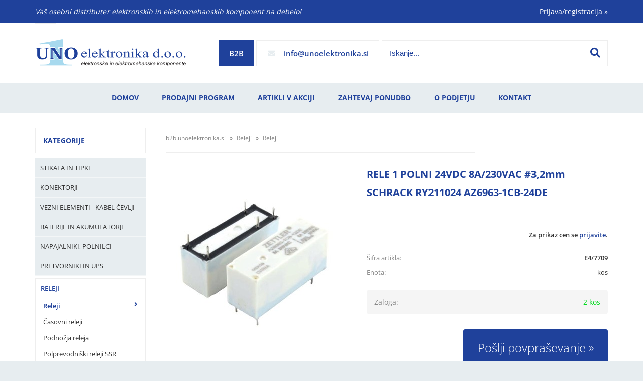

--- FILE ---
content_type: text/html; charset=utf-8
request_url: https://b2b.unoelektronika.si/izdelek/E4-sls-7709/rele-1-polni-24vdc-8a-230vac-32mm
body_size: 22436
content:

<!DOCTYPE html>
<html lang='sl' data-shoptype='B2B' data-skin='uno' data-userstatus='anonymous'>

<head><meta charset="UTF-8" />
    <meta name="viewport" content='width=device-width, initial-scale=1'/>
    <meta name='mobile-web-app-capable' content='yes'>
<meta name='apple-mobile-web-app-status-bar-style' content='black-translucent'>
<link rel="canonical" href="https://b2b.unoelektronika.si/izdelek/E4-sls-7709/rele-1-polni-24vdc-8a-230vac-32mm" />
<meta name='robots' content='index, follow' /><meta name='Googlebot' content='follow' /><meta name="fragment" content="!">
    <!--[if IE]><meta http-equiv="X-UA-Compatible" content="IE=Edge" /><![endif]-->
    
<style>.product-detail-container{border:1px solid #ccc}.product-detail-container ul li.price{font-weight:bold}.product-detail-container ul li.price p{font-size:15px}.product-detail-image{max-width:202px;overflow:hidden;margin:30px 28px 30px 0;float:left;padding-bottom:5px}.product-detail-image>a{border-radius:5px;-moz-border-radius:5px;-webkit-border-radius:5px;display:block;overflow:hidden;width:200px;position:relative;border:1px solid transparent;margin:0;padding:0}.product-detail-image>a>span,.product-detail-image>ul>li>a>span{position:absolute;top:0;left:0;width:100%;height:100%;display:block;background-color:transparent;filter:progid:DXImageTransform.Microsoft.gradient(startColorstr=#70f5f5f5,endColorstr=#70f5f5f5);zoom:1;background-color:rgba(250,250,250,.7);background-position:center;background-image:url(/img/icon-zoom.png);background-repeat:no-repeat;border-radius:5px;-moz-border-radius:5px;-webkit-border-radius:5px}.product-detail-image>ul>li>a>span{background-image:url(/img/icon-zoom-small.png)}.product-detail-image>ul>li.youtubeThumb>a>span{background-image:none;display:none}.product-detail-image>ul>li.youtubeThumb>a>img{opacity:.8}.product-detail-image>ul>li.youtubeThumb>a:hover>img{opacity:.3}.product-detail-image>ul>li.youtubeThumb>a>.embed-youtube-play{position:absolute;left:calc(50% - 20px);top:calc(50% - 20px);width:40px;height:40px;mask-image:url("/img/icons/fa-circle-play.svg");-webkit-mask-image:url("/img/icons/fa-circle-play.svg");background-color:#fff;mask-repeat:no-repeat;-webkit-mask-repeat:no-repeat;mask-position:center center}.product-detail-image>ul>li.youtubeThumb>a:hover>.embed-youtube-play{background-color:red}.product-detail-image>ul{float:left;margin:0 0 0 -10px}.product-detail-image>ul>li{float:left;margin:10px 0 0 10px;width:60px;height:60px;display:block;position:relative}.product-detail-image>a>img,.product-detail-image>ul>li>a>img{display:block;position:relative;z-index:0;border-radius:5px;-moz-border-radius:5px;-webkit-border-radius:5px}.product-detail-image>ul>li>a>img{width:60px;height:auto}.product-detail-image>ul>li>a{display:block;width:60px;height:60px;border-radius:5px;-moz-border-radius:5px;-webkit-border-radius:5px;border:1px solid #eee;overflow:hidden}.product-detail-rightcol{width:500px;float:right}.product-detail-rightcol>ul{width:500px;float:right;list-style:none;margin:10px 0 20px}.product-detail-rightcol>ul.pricesData{margin:0}.product-detail-rightcol>ul#tableData{margin-top:0}.product-detail-rightcol>ul>li{border-bottom:1px dotted #ccc;padding:5px;display:block;margin:0;font-size:12px;color:gray}.product-detail-rightcol>ul>li>p{float:right;color:#404040}.product-detail-rightcol>ul>li>p>b{font-size:14px}.product-detail-rightcol>ul>li>p>a,.product-detail-shortdesc>div>a{color:#404040;text-decoration:underline}.product-detail-rightcol>ul>li>p>a:hover,.product-detail-shortdesc>div>a:hover{text-decoration:none}.product-detail-rightcol #linkedProducts{width:100%;background:#f5f5f5;border-radius:5px;overflow:hidden;margin:0 0 20px}.product-detail-rightcol #linkedProducts h3{background:#eee;color:#333;font-size:14px;font-weight:600;padding:10px}.product-detail-rightcol #linkedProducts ul li{color:#333;font-size:13px;line-height:18px;font-weight:400;border-top:1px solid #fff;position:relative;padding:0 0 0 36px;overflow:hidden}.product-detail-rightcol #linkedProducts ul li span{font-weight:600;right:10px;top:calc(50% - 9px);position:absolute}.product-detail-rightcol #linkedProducts ul li label{height:56px;display:table-cell;vertical-align:middle;box-sizing:border-box;padding:10px 80px 10px 0}.product-detail-rightcol #linkedProducts ul li label a{color:#333}.product-detail-rightcol #linkedProducts ul li img{display:block;float:left;margin-right:10px}.product-detail-rightcol #linkedProducts ul li a:hover{text-decoration:underline}.product-detail-rightcol #linkedProducts ul li input[type=checkbox]{position:absolute;top:calc(50% - 6px);left:10px}.product-detail-rightcol #social{background:#f5f5f5}#social{margin:0 0 10px;padding:5px}#social .fb-like,#social .twitter-share-button,#social .google-plus{float:right;margin:0 0 0 10px;height:20px!important}#social .fb-like>span{height:22px!important}#social .google-plus{width:60px!important}#social .twitter-share-button{width:80px!important}.product-detail-rightcol .quantity{width:142px;float:right;margin:10px 40px 0 0;border:1px solid #ddd;background:#f5f5f5;padding:10px;-webkit-border-radius:5px;-moz-border-radius:5px;border-radius:5px;color:#606060}.product-detail-rightcol .quantity input{padding:8px;border:1px solid #ccc;background:#fff;color:#404040;-webkit-border-radius:5px;-moz-border-radius:5px;border-radius:5px;box-shadow:inset 0 0 4px #ccc;-webkit-box-shadow:inset 0 0 4px #ccc;-moz-box-shadow:inset 0 0 4px #ccc;width:65px;text-align:right;margin-right:5px;font-size:18px;line-height:18px}.product-detail-rightcol a#product-add,.product-detail-rightcol a#product-inquiry{width:150px;float:right;margin:10px 0;text-align:center;border:1px solid #000;background:#404040;color:#fff;padding:20px 0;font-size:18px;border-radius:10px;-moz-border-radius:10px;-webkit-border-radius:10px;cursor:pointer;-webkit-box-shadow:0 0 4px 0 #aaa;-moz-box-shadow:0 0 4px 0 #aaa;box-shadow:0 0 4px 0 #aaa;display:block}.product-detail-rightcol a:hover#product-add,.product-detail-rightcol a:hover#product-inquiry{background:#505050}.product-detail-rightcol a#product-add.disabled{background-color:#ccc;cursor:default}.product-detail-shortdesc{color:#404040;margin:30px 0 0;background:#f5f5f5;padding:10px;border-radius:5px;-moz-border-radius:5px;-webkit-border-radius:5px;float:right;display:block}.product-detail-shortdesc>div{font-size:12px;line-height:18px}.product-detail-shortdesc table{border-collapse:collapse;font-size:12px;width:100%}.product-detail-shortdesc table tr,.product-detail-desc table tr{border-bottom:1px dotted #ddd}.product-detail-shortdesc table tr td,.product-detail-desc table tr td{padding:5px}.product-detail-shortdesc table tr td{text-align:right}.product-detail-shortdesc table tr th,.product-detail-desc table tr th{padding:5px;font-weight:normal;text-align:left;color:gray}.product-detail-rightcol #freedelivery{display:block;width:100%;margin:-20px 0 20px}.product-detail-rightcol .freedelivery{display:block;padding:10px 0;font-size:13px;line-height:20px;color:#404040;font-weight:400;vertical-align:middle}.product-detail-rightcol .freedelivery:before{content:"";background:url("/img/icons/fas fa-truck.svg") left center no-repeat;width:24px;height:19.2px;display:inline-block;margin-right:20px;vertical-align:middle}.product-detail-rightcol p.freedelivery svg{width:24px;fill:#999;position:absolute;left:40px;top:35px}.product-detail-desc{background:#f5f5f5;padding:10px;border-radius:3px;-moz-border-radius:3px;-webkit-border-radius:3px;box-shadow:0 0 3px #aaa;-webkit-box-shadow:0 0 3px #aaa;-moz-box-shadow:0 0 3px #aaa;margin:40px 0 0}.product-detail-desc h3{border-bottom:1px solid #e5e5e5;padding:10px;font-size:16px;color:#606060;text-shadow:none}.product-detail-desc iframe,#article-title div.desc p iframe{width:640px;height:480px}.product-detail-desc div{padding:10px;font-size:12px;line-height:18px;color:#404040}.product-detail-desc a{color:#404040;text-decoration:underline}.product-detail-desc a:hover{text-decoration:none}.product-detail-desc table tr{font-size:12px;border:dotted 1px #e5e5e5}.product-detail-desc table th,.product-detail-desc table td{padding:5px 15px}.product-detail-desc ul{list-style-type:disc;padding:10px;line-height:18px;color:#404040}.product-detail-desc ul>li{margin:0 0 5px 5px}.product-detail-desc p{padding-top:10px}.unavailable{text-align:center;background:#d86464;border-radius:5px;padding:10px;margin-top:10px;color:#fff}.unavailable h2{margin:0 0 10px;font-size:20px}.unavailable p{font-size:12px}#stock-info{border-radius:5px;-moz-border-radius:5px;-webkit-border-radius:5px;background:#f5f5f5;padding:15px;position:relative;margin-bottom:20px}#stock-info p{color:#404040;font-size:16px;font-weight:bold}#stock-info p a{color:#404040;text-decoration:underline}#stock-info p.stockreminder{margin-top:10px}#stock-info p span{float:right;display:inline-block}#stock-info p span>i{font-style:normal}#stock-info p span.stock-yes{color:#00db1d}#stock-info p span.stock-no{color:red}#stock-info p span.stock-alert{color:#ff8135}#stock-info p span.supply{font-weight:normal;margin-left:10px}#stock-info>i{color:gray;font-size:12px}#stock-info>a[data-tooltip]:link,#stock-info>a[data-tooltip]:visited{position:absolute;text-decoration:none;display:block;font-weight:bold;font-size:14px;line-height:14px;background:gray;color:#fff;-webkit-border-radius:11px;-moz-border-radius:11px;border-radius:11px;width:22px;height:14px;text-align:center;bottom:10px;right:10px;padding:4px 0}#stock-info>a[data-tooltip]:hover{background:#202020}#stock-info>a[data-tooltip]:before{right:3px}article.extra>h3{font-size:16px;margin:40px 0 10px}div.options{float:right;border:solid 2px #404040;border-radius:5px;-moz-border-radius:5px;-webkit-border-radius:5px;margin:10px 0 20px 50px}div.options table{font-size:12px;line-height:12px;width:100%}div.options table th{font-weight:normal;background-color:#404040;color:#fff}div.options table th,div.options table td{text-align:left;padding:6px 20px}div.options table tr{border-bottom:dotted 1px #ccc}div.options table tr:first-child,div.options table tr:last-child{border:none}div.options table td.stock{text-align:center;vertical-align:middle}div.options table td.stock i{font-size:18px}div.options table td.stock .fa-check{color:#50c24e}div.options table td.stock .fa-times{color:red}div.options table th.stock,div.options table td.stock{text-align:center;padding:6px 5px}div.options table th.price,div.options table td.price{text-align:right;padding:6px 10px;white-space:nowrap}div.options table tr.disabled td{color:#aaa}div.options table tr:not(.disabled):hover{background-color:#efefef}div.options table tr:not(.disabled){cursor:pointer}div.options table tr.on{cursor:default;font-weight:bold;background-color:#efefef}div.options table a{color:#404040;text-decoration:underline}div.options table a:hover{text-decoration:none}.options #colorList a,.colors span{width:15px;margin-right:5px;border:solid 1px #efefef}.options span.color{display:inline-block;background-repeat:no-repeat;background-position:center;width:15px;height:15px}.options span.color.half{width:7px}.options span.color.third{width:5px}.options span.color.quarter{width:3px}.options span.color.fifth{width:3px}.options{width:320px;border:1px solid #ddd!important;background:#f5f5f5;padding:20px 20px 10px}.options>div{font-size:12px;color:#606060}.options label{cursor:default;display:block;margin-bottom:8px;font-weight:normal;color:#606060;font-size:12px}.options div#sizeList,.options div#colorList{margin-bottom:15px}.options select#ddlSizes,.options select#ddlColors{padding:8px;border:1px solid #ccc;background:#fff;color:#404040;-webkit-border-radius:5px;-moz-border-radius:5px;border-radius:5px;box-shadow:inset 0 0 4px #ccc;-webkit-box-shadow:inset 0 0 4px #ccc;-moz-box-shadow:inset 0 0 4px #ccc;width:318px}#baguetteBox-overlay{display:none;opacity:0;position:fixed;overflow:hidden;top:0;left:0;width:100%;height:100%;z-index:1000000;background-color:#222;background-color:rgba(0,0,0,.8);-webkit-transition:opacity .5s ease;transition:opacity .5s ease}#baguetteBox-overlay.visible{opacity:1}#baguetteBox-overlay .full-image{display:inline-block;position:relative;width:100%;height:100%;text-align:center}#baguetteBox-overlay .full-image figure{display:inline;margin:0;height:100%}#baguetteBox-overlay .full-image img{display:inline-block;width:auto;height:auto;max-height:100%;max-width:100%;vertical-align:middle;-webkit-box-shadow:0 0 8px rgba(0,0,0,.6);-moz-box-shadow:0 0 8px rgba(0,0,0,.6);box-shadow:0 0 8px rgba(0,0,0,.6)}#baguetteBox-overlay .full-image figcaption{display:block;position:absolute;bottom:0;width:100%;text-align:center;line-height:1.8;white-space:normal;color:#ccc;background-color:#000;background-color:rgba(0,0,0,.6);font-family:sans-serif}#baguetteBox-overlay .full-image:before{content:"";display:inline-block;height:50%;width:1px;margin-right:-1px}#baguetteBox-slider{position:absolute;left:0;top:0;height:100%;width:100%;white-space:nowrap;-webkit-transition:left .4s ease,-webkit-transform .4s ease;transition:left .4s ease,-webkit-transform .4s ease;transition:left .4s ease,transform .4s ease;transition:left .4s ease,transform .4s ease,-webkit-transform .4s ease,-moz-transform .4s ease}#baguetteBox-slider.bounce-from-right{-webkit-animation:bounceFromRight .4s ease-out;animation:bounceFromRight .4s ease-out}#baguetteBox-slider.bounce-from-left{-webkit-animation:bounceFromLeft .4s ease-out;animation:bounceFromLeft .4s ease-out}@-webkit-keyframes bounceFromRight{0%,100%{margin-left:0}50%{margin-left:-30px}}@keyframes bounceFromRight{0%,100%{margin-left:0}50%{margin-left:-30px}}@-webkit-keyframes bounceFromLeft{0%,100%{margin-left:0}50%{margin-left:30px}}@keyframes bounceFromLeft{0%,100%{margin-left:0}50%{margin-left:30px}}.baguetteBox-button#next-button,.baguetteBox-button#previous-button{top:50%;top:calc(50% - 30px);width:44px;height:60px}.baguetteBox-button{position:absolute;cursor:pointer;outline:0;padding:0;margin:0;border:0;-moz-border-radius:15%;border-radius:15%;background-color:#323232;background-color:rgba(50,50,50,.5);color:#ddd;font:1.6em sans-serif;-webkit-transition:background-color .4s ease;transition:background-color .4s ease}.baguetteBox-button:focus,.baguetteBox-button:hover{background-color:rgba(50,50,50,.9)}.baguetteBox-button#next-button{right:2%}.baguetteBox-button#previous-button{left:2%}.baguetteBox-button#close-button{top:20px;right:2%;right:calc(2% + 6px);width:30px;height:30px}.baguetteBox-button svg{position:absolute;left:0;top:0}.baguetteBox-spinner{width:40px;height:40px;display:inline-block;position:absolute;top:50%;left:50%;margin-top:-20px;margin-left:-20px}.baguetteBox-double-bounce1,.baguetteBox-double-bounce2{width:100%;height:100%;-moz-border-radius:50%;border-radius:50%;background-color:#fff;opacity:.6;position:absolute;top:0;left:0;-webkit-animation:bounce 2s infinite ease-in-out;animation:bounce 2s infinite ease-in-out}.baguetteBox-double-bounce2{-webkit-animation-delay:-1s;animation-delay:-1s}@-webkit-keyframes bounce{0%,100%{-webkit-transform:scale(0);transform:scale(0)}50%{-webkit-transform:scale(1);transform:scale(1)}}@keyframes bounce{0%,100%{-webkit-transform:scale(0);-moz-transform:scale(0);transform:scale(0)}50%{-webkit-transform:scale(1);-moz-transform:scale(1);transform:scale(1)}}</style>
<style>@font-face{font-family:'Open Sans';font-style:normal;font-weight:300;src:url('/css/fonts/open-sans-v27-latin-ext_latin-300.eot');src:local(''),url('/css/fonts/open-sans-v27-latin-ext_latin-300.eot?#iefix') format('embedded-opentype'),url('/css/fonts/open-sans-v27-latin-ext_latin-300.woff2') format('woff2'),url('/css/fonts/open-sans-v27-latin-ext_latin-300.woff') format('woff'),url('/css/fonts/open-sans-v27-latin-ext_latin-300.ttf') format('truetype'),url('/css/fonts/open-sans-v27-latin-ext_latin-300.svg#OpenSans') format('svg')}@font-face{font-family:'Open Sans';font-style:normal;font-weight:500;src:url('/css/fonts/open-sans-v27-latin-ext_latin-500.eot');src:local(''),url('/css/fonts/open-sans-v27-latin-ext_latin-500.eot?#iefix') format('embedded-opentype'),url('/css/fonts/open-sans-v27-latin-ext_latin-500.woff2') format('woff2'),url('/css/fonts/open-sans-v27-latin-ext_latin-500.woff') format('woff'),url('/css/fonts/open-sans-v27-latin-ext_latin-500.ttf') format('truetype'),url('/css/fonts/open-sans-v27-latin-ext_latin-500.svg#OpenSans') format('svg')}@font-face{font-family:'Open Sans';font-style:normal;font-weight:400;src:url('/css/fonts/open-sans-v27-latin-ext_latin-regular.eot');src:local(''),url('/css/fonts/open-sans-v27-latin-ext_latin-regular.eot?#iefix') format('embedded-opentype'),url('/css/fonts/open-sans-v27-latin-ext_latin-regular.woff2') format('woff2'),url('/css/fonts/open-sans-v27-latin-ext_latin-regular.woff') format('woff'),url('/css/fonts/open-sans-v27-latin-ext_latin-regular.ttf') format('truetype'),url('/css/fonts/open-sans-v27-latin-ext_latin-regular.svg#OpenSans') format('svg')}@font-face{font-family:'Open Sans';font-style:normal;font-weight:600;src:url('/css/fonts/open-sans-v27-latin-ext_latin-600.eot');src:local(''),url('/css/fonts/open-sans-v27-latin-ext_latin-600.eot?#iefix') format('embedded-opentype'),url('/css/fonts/open-sans-v27-latin-ext_latin-600.woff2') format('woff2'),url('/css/fonts/open-sans-v27-latin-ext_latin-600.woff') format('woff'),url('/css/fonts/open-sans-v27-latin-ext_latin-600.ttf') format('truetype'),url('/css/fonts/open-sans-v27-latin-ext_latin-600.svg#OpenSans') format('svg')}@font-face{font-family:'Open Sans';font-style:normal;font-weight:700;src:url('/css/fonts/open-sans-v27-latin-ext_latin-700.eot');src:local(''),url('/css/fonts/open-sans-v27-latin-ext_latin-700.eot?#iefix') format('embedded-opentype'),url('/css/fonts/open-sans-v27-latin-ext_latin-700.woff2') format('woff2'),url('/css/fonts/open-sans-v27-latin-ext_latin-700.woff') format('woff'),url('/css/fonts/open-sans-v27-latin-ext_latin-700.ttf') format('truetype'),url('/css/fonts/open-sans-v27-latin-ext_latin-700.svg#OpenSans') format('svg')}@font-face{font-family:'Open Sans';font-style:normal;font-weight:800;src:url('/css/fonts/open-sans-v27-latin-ext_latin-800.eot');src:local(''),url('/css/fonts/open-sans-v27-latin-ext_latin-800.eot?#iefix') format('embedded-opentype'),url('/css/fonts/open-sans-v27-latin-ext_latin-800.woff2') format('woff2'),url('/css/fonts/open-sans-v27-latin-ext_latin-800.woff') format('woff'),url('/css/fonts/open-sans-v27-latin-ext_latin-800.ttf') format('truetype'),url('/css/fonts/open-sans-v27-latin-ext_latin-800.svg#OpenSans') format('svg')}</style><link href="/css/general?v=5j8Sz6ZNGd4oZQFmS5iNU4-Di0CTyW7Xi1tCNQ6HFQI1" rel="stylesheet"/>

    <script>function docReady(fn){ if (document.readyState==="complete" || document.readyState==="interactive"){ setTimeout(fn,1); } else { document.addEventListener("DOMContentLoaded",fn); } }</script>
    <link rel='shortcut icon' href='/skin/uno/favicon.ico' /><!-- Global site tag (gtag.js) -->
                                    <script async src='https://www.googletagmanager.com/gtag/js?id=G-L4DWVZT6R8'></script>
                                    <script>
                                      window.dataLayer = window.dataLayer || [];
                                      function gtag(){dataLayer.push(arguments);}
                                      gtag('js', new Date());
                                      gtag('config', 'G-L4DWVZT6R8');
                                    </script><meta property="og:title" content="RELE 1 POLNI 24VDC 8A/230VAC #3,2mm, SCHRACK RY211024 AZ6963-1CB-24DE - UNO elektronika d.o.o." /><meta property="og:type" content="website" /><meta property="og:site_name" content="Vaša prva izbira!" /><meta property="og:url" content="https://b2b.unoelektronika.si/izdelek/E4-sls-7709/rele-1-polni-24vdc-8a-230vac-32mm" /><meta property="og:description" content="Rele elektromagnetni 24VDC proizvajalec: ZETTLER proizvajalčeva koda: AZ6963-1CB-24DE napetost tuljave: 24VDC število polov: 1 SPDT maksimalni izhodni ..." /><meta property="og:id" content="E4/7709" /><meta property="og:image" content="https://b2b.unoelektronika.si/image.ashx?id=E4%2F7709&amp;size=500&amp;fill=1&amp;.jpg&amp;fill=1&amp;watermark=0" /><meta property="og:image:width" content="500" /><meta property="og:image:height" content="500" /><meta property="product:condition" content="new" /><meta property="product:availability" content="in stock" /><meta property="product:price:amount" content="7.4664" /><meta property="product:price:currency" content="EUR" /><title>
	RELE 1 POLNI 24VDC 8A/230VAC #3,2mm, SCHRACK RY211024 AZ6963-1CB-24DE - UNO elektronika d.o.o.
</title><meta name="description" content="Rele elektromagnetni 24VDC proizvajalec: ZETTLER proizvajalčeva koda: AZ6963-1CB-24DE napetost tuljave: 24VDC število polov: 1 SPDT maksimalni izhodni ..." /><meta name="keywords" content="RELE,1,POLNI,24VDC,8A/230VAC,#3,2mm,SCHRACK,RY211024,AZ6963-1CB-24DE" /></head>
<body id="Body1" class="bodyProduct">

<nav id='sidebar' style='display:none'>
<ul class='sidebarTop'></ul>
<ul class='headernav'></ul>
<ul id='sidebarCategories'><li><a Class='expandable' href='javascript:'></a><a class='toplevel hasChilds dynamic' href='/katalog/26/stikala-in-tipke' data-id='26' title='Stikala in tipke'>Stikala in tipke</a>
<ul><li><a href='/katalog/112/tipke' data-id='112' title='Tipke'>Tipke</a></li>
<li><a href='/katalog/114/stikala' data-id='114' title='Stikala'>Stikala</a></li>
<li><a href='/katalog/113/vzvodna-stikala' data-id='113' title='Vzvodna stikala'>Vzvodna stikala</a></li>
<li><a href='/katalog/115/koncna-stikala' data-id='115' title='Končna stikala'>Končna stikala</a></li>
<li><a href='/katalog/116/termicni-odklopniki-stikala' data-id='116' title='Termični odklopniki - stikala'>Termični odklopniki - stikala</a></li>
<li><a href='/katalog/117/zascita-za-stikala' data-id='117' title='Zaščita za stikala'>Zaščita za stikala</a></li>
<li><a href='/katalog/186/ostala-stikala' data-id='186' title='Ostala stikala'>Ostala stikala</a></li>
</ul>
</li>
<li><a Class='expandable' href='javascript:'></a><a class='toplevel hasChilds dynamic' href='/katalog/1/konektorji' data-id='1' title='Konektorji'>Konektorji</a>
<ul><li><a href='/katalog/2/avdio-video-konektorji' data-id='2' title='Avdio - Video konektorji'>Avdio - Video konektorji</a></li>
<li><a href='/katalog/5/audio-adapterji' data-id='5' title='Audio adapterji'>Audio adapterji</a></li>
<li><a href='/katalog/10/rf-konektorji' data-id='10' title='RF konektorji'>RF konektorji</a></li>
<li><a href='/katalog/118/rf-adapterji' data-id='118' title='RF adapterji'>RF adapterji</a></li>
<li><a href='/katalog/17/dc-okrogli-napajalni-konektorji' data-id='17' title='DC okrogli napajalni konektorji'>DC okrogli napajalni konektorji</a></li>
<li><a href='/katalog/11/iec-napajalni-konektorji' data-id='11' title='IEC napajalni konektorji'>IEC napajalni konektorji</a></li>
<li><a Class='expandable' href='javascript:'></a><a class='hasChilds dynamic' href='/katalog/6/vecpolni-konektorji' data-id='6' title='Večpolni konektorji'>Večpolni konektorji</a>
<ul><li><a href='/katalog/8/okrogli-vecpolni-konektorji' data-id='8' title='Okrogli večpolni konektorji'>Okrogli večpolni konektorji</a></li>
<li><a href='/katalog/19/pravokotni-vecpolni-konektorji' data-id='19' title='Pravokotni večpolni konektorji'>Pravokotni večpolni konektorji</a></li>
<li><a href='/katalog/175/pini-za-vecpolne-konektorje' data-id='175' title='Pini za večpolne konektorje'>Pini za večpolne konektorje</a></li>
</ul>
</li>
<li><a href='/katalog/15/d-sub-konektorji-in-adapterji' data-id='15' title='D-SUB konektorji in adapterji'>D-SUB konektorji in adapterji</a></li>
<li><a href='/katalog/16/rj-konektorji-in-adapterji' data-id='16' title='RJ konektorji in adapterji'>RJ konektorji in adapterji</a></li>
<li><a href='/katalog/9/banana-konektorji' data-id='9' title='Banana Konektorji'>Banana Konektorji</a></li>
<li><a href='/katalog/13/vijacne-letvice' data-id='13' title='Vijačne letvice'>Vijačne letvice</a></li>
<li><a href='/katalog/12/solarni-konektorji' data-id='12' title='Solarni konektorji'>Solarni konektorji</a></li>
<li><a href='/katalog/224/konektorji-za-induktivne-senzorje' data-id='224' title='Konektorji za induktivne senzorje'>Konektorji za induktivne senzorje</a></li>
<li><a href='/katalog/20/ostali-konektorji' data-id='20' title='Ostali konektorji'>Ostali konektorji</a></li>
</ul>
</li>
<li><a Class='expandable' href='javascript:'></a><a class='toplevel hasChilds dynamic' href='/katalog/35/vezni-elementi-kabel-cevlji' data-id='35' title='Vezni elementi - kabel čevlji'>Vezni elementi - kabel čevlji</a>
<ul><li><a href='/katalog/129/faston' data-id='129' title='Faston'>Faston</a></li>
<li><a href='/katalog/130/izolacija-za-fastone' data-id='130' title='Izolacija za Fastone'>Izolacija za Fastone</a></li>
<li><a href='/katalog/131/blokci-faston' data-id='131' title='Blokci Faston'>Blokci Faston</a></li>
<li><a href='/katalog/134/ocesni-cevljicki-in-vilice' data-id='134' title='Očesni čevljički in vilice'>Očesni čevljički in vilice</a></li>
<li><a href='/katalog/132/votlice' data-id='132' title='Votlice'>Votlice</a></li>
<li><a href='/katalog/133/tulci' data-id='133' title='Tulci'>Tulci</a></li>
<li><a href='/katalog/164/vrstne-sponke' data-id='164' title='Vrstne sponke'>Vrstne sponke</a></li>
<li><a href='/katalog/187/ostali-vezni-elementi' data-id='187' title='Ostali vezni elementi'>Ostali vezni elementi</a></li>
</ul>
</li>
<li><a Class='expandable' href='javascript:'></a><a class='toplevel hasChilds dynamic' href='/katalog/22/baterije-in-akumulatorji' data-id='22' title='Baterije in Akumulatorji'>Baterije in Akumulatorji</a>
<ul><li><a href='/katalog/103/alkalne-baterije' data-id='103' title='Alkalne baterije'>Alkalne baterije</a></li>
<li><a href='/katalog/104/litijeve-baterije' data-id='104' title='Litijeve baterije'>Litijeve baterije</a></li>
<li><a href='/katalog/105/gumb-baterije' data-id='105' title='Gumb baterije'>Gumb baterije</a></li>
<li><a href='/katalog/53/akumulatorji-ni-mh-ni-cd' data-id='53' title='Akumulatorji Ni-Mh, Ni-cd'>Akumulatorji Ni-Mh, Ni-cd</a></li>
<li><a href='/katalog/102/suho-svinceni-pb-akumulatorji' data-id='102' title='Suho svinčeni Pb akumulatorji'>Suho svinčeni Pb akumulatorji</a></li>
<li><a href='/katalog/106/baterije-za-rocno-orodje' data-id='106' title='Baterije za ročno orodje'>Baterije za ročno orodje</a></li>
<li><a href='/katalog/119/nosilci-baterij-in-pribor' data-id='119' title='Nosilci baterij in pribor'>Nosilci baterij in pribor</a></li>
</ul>
</li>
<li><a Class='expandable' href='javascript:'></a><a class='toplevel hasChilds dynamic' href='/katalog/47/napajalniki-polnilci' data-id='47' title='Napajalniki, Polnilci'>Napajalniki, Polnilci</a>
<ul><li><a href='/katalog/75/napajalniki' data-id='75' title='Napajalniki'>Napajalniki</a></li>
<li><a href='/katalog/73/polnilci' data-id='73' title='Polnilci'>Polnilci</a></li>
<li><a href='/katalog/120/laboratorijski-napajalniki' data-id='120' title='Laboratorijski napajalniki'>Laboratorijski napajalniki</a></li>
</ul>
</li>
<li><a Class='expandable' href='javascript:'></a><a class='toplevel hasChilds dynamic' href='/katalog/171/pretvorniki-in-ups' data-id='171' title='Pretvorniki in UPS'>Pretvorniki in UPS</a>
<ul><li><a href='/katalog/173/pretvorniki' data-id='173' title='Pretvorniki'>Pretvorniki</a></li>
<li><a href='/katalog/174/ups-neprekinjeno-napajanje' data-id='174' title='UPS neprekinjeno napajanje'>UPS neprekinjeno napajanje</a></li>
</ul>
</li>
<li><a Class='expandable on' href='javascript:'></a><a class='toplevel hasChilds dynamic on' href='/katalog/166/releji' data-id='166' title='Releji'>Releji</a>
<ul class='expand'><li><a class='on selected' href='/katalog/167/releji' data-id='167' title='Releji'>Releji</a></li>
<li><a href='/katalog/211/casovni-releji' data-id='211' title='Časovni releji'>Časovni releji</a></li>
<li><a href='/katalog/169/podnozja-releja' data-id='169' title='Podnožja releja'>Podnožja releja</a></li>
<li><a href='/katalog/168/polprevodniski-releji-ssr' data-id='168' title='Polprevodniški releji SSR'>Polprevodniški releji SSR</a></li>
</ul>
</li>
<li><a Class='expandable' href='javascript:'></a><a class='toplevel hasChilds dynamic' href='/katalog/24/ventilatorji-in-pribor' data-id='24' title='Ventilatorji in pribor'>Ventilatorji in pribor</a>
<ul><li><a href='/katalog/188/ventilatorji' data-id='188' title='Ventilatorji'>Ventilatorji</a></li>
<li><a href='/katalog/142/zascitne-mrezice-in-filtri' data-id='142' title='Zaščitne mrežice in filtri'>Zaščitne mrežice in filtri</a></li>
<li><a href='/katalog/214/napajalni-kabli-za-ventilatorje' data-id='214' title='Napajalni kabli za ventilatorje'>Napajalni kabli za ventilatorje</a></li>
</ul>
</li>
<li><a Class='expandable' href='javascript:'></a><a class='toplevel hasChilds dynamic' href='/katalog/29/varovalke' data-id='29' title='Varovalke'>Varovalke</a>
<ul><li><a href='/katalog/122/varovalke-5x20mm' data-id='122' title='Varovalke 5x20mm'>Varovalke 5x20mm</a></li>
<li><a href='/katalog/221/varovalke-5x25mm' data-id='221' title='Varovalke 5x25mm'>Varovalke 5x25mm</a></li>
<li><a href='/katalog/123/varovalke-63x32mm' data-id='123' title='Varovalke 6,3x32mm'>Varovalke 6,3x32mm</a></li>
<li><a href='/katalog/193/varovalke-10x38mm' data-id='193' title='Varovalke 10x38mm'>Varovalke 10x38mm</a></li>
<li><a href='/katalog/66/nozaste-varovalke' data-id='66' title='Nožaste varovalke'>Nožaste varovalke</a></li>
<li><a href='/katalog/124/varovalke-za-na-tiskano-vezje' data-id='124' title='Varovalke za na tiskano vezje'>Varovalke za na tiskano vezje</a></li>
<li><a href='/katalog/127/termicni-odklopniki' data-id='127' title='Termični odklopniki'>Termični odklopniki</a></li>
<li><a href='/katalog/125/termicne-varovalke-cut-off' data-id='125' title='Termične varovalke "Cut Off "'>Termične varovalke "Cut Off "</a></li>
<li><a href='/katalog/194/avtomatski-odklopniki' data-id='194' title='Avtomatski odklopniki'>Avtomatski odklopniki</a></li>
<li><a href='/katalog/128/nosilci-varovalk' data-id='128' title='Nosilci varovalk'>Nosilci varovalk</a></li>
<li><a href='/katalog/176/ostale-varovalke' data-id='176' title='Ostale varovalke'>Ostale varovalke</a></li>
</ul>
</li>
<li><a Class='expandable' href='javascript:'></a><a class='toplevel hasChilds dynamic' href='/katalog/28/pasivne-komponente' data-id='28' title='Pasivne komponente'>Pasivne komponente</a>
<ul><li><a href='/katalog/203/upori' data-id='203' title='Upori'>Upori</a></li>
<li><a Class='expandable' href='javascript:'></a><a class='hasChilds dynamic' href='/katalog/155/potenciometri-in-pribor' data-id='155' title='Potenciometri in pribor'>Potenciometri in pribor</a>
<ul><li><a href='/katalog/195/potenciometri' data-id='195' title='Potenciometri'>Potenciometri</a></li>
<li><a href='/katalog/159/gumbi-za-potenciometre' data-id='159' title='Gumbi za potenciometre'>Gumbi za potenciometre</a></li>
</ul>
</li>
<li><a href='/katalog/41/trimerji' data-id='41' title='Trimerji'>Trimerji</a></li>
<li><a href='/katalog/153/poliesterski-kondenzatorji' data-id='153' title='Poliesterski kondenzatorji'>Poliesterski kondenzatorji</a></li>
<li><a href='/katalog/198/polipropilenski-kondenzatorji' data-id='198' title='Polipropilenski kondenzatorji'>Polipropilenski kondenzatorji</a></li>
<li><a href='/katalog/218/keramicni-kondenzatorji' data-id='218' title='Keramični kondenzatorji'>Keramični kondenzatorji</a></li>
<li><a href='/katalog/154/elektrolitski-kondenzatorji' data-id='154' title='Elektrolitski kondenzatorji'>Elektrolitski kondenzatorji</a></li>
<li><a href='/katalog/42/motorski-delovni-kondenzatorji' data-id='42' title='Motorski delovni kondenzatorji'>Motorski delovni kondenzatorji</a></li>
<li><a href='/katalog/43/motorski-zagonski-kondenzatorji' data-id='43' title='Motorski zagonski kondenzatorji'>Motorski zagonski kondenzatorji</a></li>
<li><a href='/katalog/220/kondenzatorji-za-kompenzacijo-jalove-moci' data-id='220' title='Kondenzatorji za kompenzacijo jalove moči'>Kondenzatorji za kompenzacijo jalove moči</a></li>
<li><a href='/katalog/196/temperaturni-senzorji-ntc-ptc-pt100' data-id='196' title='Temperaturni senzorji, NTC, PTC, Pt100,..'>Temperaturni senzorji, NTC, PTC, Pt100,..</a></li>
<li><a href='/katalog/197/vcr-varistorji' data-id='197' title='VCR Varistorji'>VCR Varistorji</a></li>
</ul>
</li>
<li><a Class='expandable' href='javascript:'></a><a class='toplevel hasChilds dynamic' href='/katalog/23/polprevodniske-komponente' data-id='23' title='Polprevodniške komponente'>Polprevodniške komponente</a>
<ul><li><a href='/katalog/157/diode' data-id='157' title='Diode'>Diode</a></li>
<li><a href='/katalog/158/usmerniski-mostici-greatz' data-id='158' title='Usmerniški mostiči - GREATZ'>Usmerniški mostiči - GREATZ</a></li>
<li><a href='/katalog/179/tranzistorji' data-id='179' title='Tranzistorji'>Tranzistorji</a></li>
<li><a href='/katalog/180/scr-triaki' data-id='180' title='SCR, Triaki'>SCR, Triaki</a></li>
<li><a href='/katalog/181/ic-vezja' data-id='181' title='IC vezja'>IC vezja</a></li>
<li><a href='/katalog/182/regulatorji-napetosti' data-id='182' title='Regulatorji napetosti'>Regulatorji napetosti</a></li>
<li><a href='/katalog/183/razno' data-id='183' title='Razno'>Razno</a></li>
</ul>
</li>
<li><a Class='expandable' href='javascript:'></a><a class='toplevel hasChilds dynamic' href='/katalog/45/optoelektronika' data-id='45' title='Optoelektronika'>Optoelektronika</a>
<ul><li><a href='/katalog/79/signalne-zarnice' data-id='79' title='Signalne žarnice'>Signalne žarnice</a></li>
<li><a href='/katalog/80/led-diode' data-id='80' title='Led diode'>Led diode</a></li>
<li><a href='/katalog/81/kontrolne-signalne-lucke' data-id='81' title='Kontrolne Signalne lučke'>Kontrolne Signalne lučke</a></li>
<li><a href='/katalog/219/zarnice-sijalke' data-id='219' title='Žarnice, Sijalke'>Žarnice, Sijalke</a></li>
<li><a href='/katalog/82/okovi' data-id='82' title='Okovi'>Okovi</a></li>
<li><a href='/katalog/126/led-trakovi' data-id='126' title='Led trakovi'>Led trakovi</a></li>
</ul>
</li>
<li><a Class='expandable' href='javascript:'></a><a class='toplevel hasChilds dynamic' href='/katalog/93/povezovalni-kabli' data-id='93' title='Povezovalni kabli'>Povezovalni kabli</a>
<ul><li><a href='/katalog/94/audio-video-kabli' data-id='94' title='Audio - Video kabli'>Audio - Video kabli</a></li>
<li><a href='/katalog/97/hdmi-dvi-vga-displayport-kabli' data-id='97' title='HDMI, DVI, VGA, DISPLAYPORT kabli'>HDMI, DVI, VGA, DISPLAYPORT kabli</a></li>
<li><a href='/katalog/160/usb-kabli' data-id='160' title='USB kabli'>USB kabli</a></li>
<li><a href='/katalog/95/patch-kabli' data-id='95' title='PATCH kabli'>PATCH kabli</a></li>
<li><a href='/katalog/98/napajalni-kabli' data-id='98' title='Napajalni kabli'>Napajalni kabli</a></li>
<li><a href='/katalog/192/telefonski-kabli' data-id='192' title='Telefonski kabli'>Telefonski kabli</a></li>
<li><a href='/katalog/210/drugi-povezovalni-kabli' data-id='210' title='Drugi povezovalni kabli'>Drugi povezovalni kabli</a></li>
</ul>
</li>
<li><a Class='expandable' href='javascript:'></a><a class='toplevel hasChilds dynamic' href='/katalog/31/vodniki-in-kabli' data-id='31' title='Vodniki in kabli'>Vodniki in kabli</a>
<ul><li><a href='/katalog/100/tv-sat-kabli' data-id='100' title='TV / SAT kabli'>TV / SAT kabli</a></li>
<li><a href='/katalog/56/rf-kabli' data-id='56' title='RF kabli'>RF kabli</a></li>
<li><a href='/katalog/144/mikrofonski-kabli' data-id='144' title='Mikrofonski kabli'>Mikrofonski kabli</a></li>
<li><a href='/katalog/163/vodniki' data-id='163' title='Vodniki'>Vodniki</a></li>
<li><a href='/katalog/162/veczilni-kabli' data-id='162' title='Večžilni kabli'>Večžilni kabli</a></li>
<li><a href='/katalog/143/kabli-za-zvocnike' data-id='143' title='Kabli za zvočnike'>Kabli za zvočnike</a></li>
<li><a href='/katalog/145/cat5-cat6-kabli' data-id='145' title='CAT5, CAT6 kabli'>CAT5, CAT6 kabli</a></li>
<li><a href='/katalog/212/telefonski-kabli' data-id='212' title='Telefonski kabli'>Telefonski kabli</a></li>
<li><a href='/katalog/161/flat-kabli' data-id='161' title='Flat kabli'>Flat kabli</a></li>
</ul>
</li>
<li><a Class='expandable' href='javascript:'></a><a class='toplevel hasChilds dynamic' href='/katalog/107/pribor-za-kable' data-id='107' title='Pribor za kable'>Pribor za kable</a>
<ul><li><a href='/katalog/110/termoskrcne-cevi' data-id='110' title='Termoskrčne cevi'>Termoskrčne cevi</a></li>
<li><a href='/katalog/109/buzirke' data-id='109' title='Bužirke'>Bužirke</a></li>
<li><a href='/katalog/108/uvodnice-za-kable' data-id='108' title='Uvodnice za kable'>Uvodnice za kable</a></li>
<li><a href='/katalog/213/nosilci-kablov' data-id='213' title='Nosilci kablov'>Nosilci kablov</a></li>
<li><a href='/katalog/111/objemke-z-zebljickom' data-id='111' title='Objemke z žebljičkom'>Objemke z žebljičkom</a></li>
</ul>
</li>
<li><a Class='expandable' href='javascript:'></a><a class='toplevel hasChilds dynamic' href='/katalog/147/kabelske-vezice-spirale' data-id='147' title='Kabelske vezice, Spirale'>Kabelske vezice, Spirale</a>
<ul><li><a href='/katalog/184/kabelske-vezice' data-id='184' title='Kabelske vezice'>Kabelske vezice</a></li>
<li><a href='/katalog/228/vezice-inox' data-id='228' title='Vezice INOX'>Vezice INOX</a></li>
<li><a href='/katalog/149/vezice-za-veckratno-odpiranje' data-id='149' title='Vezice za večkratno odpiranje'>Vezice za večkratno odpiranje</a></li>
<li><a href='/katalog/148/vezice-z-napisno-tablico' data-id='148' title='Vezice z napisno tablico'>Vezice z napisno tablico</a></li>
<li><a href='/katalog/150/nosilci-vezic' data-id='150' title='Nosilci vezic'>Nosilci vezic</a></li>
<li><a href='/katalog/151/spirale' data-id='151' title='Spirale'>Spirale</a></li>
</ul>
</li>
<li><a class='toplevel' href='/katalog/36/izolirni-trakovi' data-id='36' title='Izolirni trakovi'>Izolirni trakovi</a></li>
<li><a Class='expandable' href='javascript:'></a><a class='toplevel hasChilds dynamic' href='/katalog/34/merilni-instrumenti' data-id='34' title='Merilni instrumenti'>Merilni instrumenti</a>
<ul><li><a href='/katalog/76/multimetri' data-id='76' title='Multimetri'>Multimetri</a></li>
<li><a href='/katalog/226/mikroskopi' data-id='226' title='Mikroskopi'>Mikroskopi</a></li>
<li><a href='/katalog/77/panelni-instrumenti' data-id='77' title='Panelni instrumenti'>Panelni instrumenti</a></li>
<li><a href='/katalog/78/pribor-za-merilne-instrumente' data-id='78' title='Pribor za merilne instrumente'>Pribor za merilne instrumente</a></li>
</ul>
</li>
<li><a Class='expandable' href='javascript:'></a><a class='toplevel hasChilds dynamic' href='/katalog/84/spajkalna-tehnika' data-id='84' title='Spajkalna tehnika'>Spajkalna tehnika</a>
<ul><li><a href='/katalog/86/spajkala' data-id='86' title='Spajkala'>Spajkala</a></li>
<li><a href='/katalog/185/spajkala-na-plin' data-id='185' title='Spajkala na plin'>Spajkala na plin</a></li>
<li><a href='/katalog/87/konice-za-spajkala' data-id='87' title='Konice za spajkala'>Konice za spajkala</a></li>
<li><a href='/katalog/89/spajkalni-pribor' data-id='89' title='Spajkalni pribor'>Spajkalni pribor</a></li>
<li><a href='/katalog/88/cin' data-id='88' title='Cin'>Cin</a></li>
<li><a href='/katalog/139/plin-za-spajkala' data-id='139' title='Plin za spajkala'>Plin za spajkala</a></li>
<li><a href='/katalog/189/lupe' data-id='189' title='Lupe'>Lupe</a></li>
</ul>
</li>
<li><a Class='expandable' href='javascript:'></a><a class='toplevel hasChilds dynamic' href='/katalog/49/avtomatika' data-id='49' title='Avtomatika'>Avtomatika</a>
<ul><li><a href='/katalog/50/induktivna-in-kapacitivna-stikala' data-id='50' title='Induktivna in kapacitivna stikala'>Induktivna in kapacitivna stikala</a></li>
<li><a href='/katalog/215/stevci' data-id='215' title='Števci'>Števci</a></li>
<li><a href='/katalog/229/regulacija-in-nadzor' data-id='229' title='Regulacija in nadzor'>Regulacija in nadzor</a></li>
<li><a href='/katalog/115/koncna-stikala' data-id='115' title='Končna stikala'>Končna stikala</a></li>
<li><a href='/katalog/224/konektorji-za-induktivne-senzorje' data-id='224' title='Konektorji za induktivne senzorje'>Konektorji za induktivne senzorje</a></li>
</ul>
</li>
<li><a class='toplevel' href='/katalog/227/solarne-svetilke' data-id='227' title='Solarne svetilke'>Solarne svetilke</a></li>
<li><a Class='expandable' href='javascript:'></a><a class='toplevel hasChilds dynamic' href='/katalog/71/elektro-material' data-id='71' title='Elektro material'>Elektro material</a>
<ul><li><a href='/katalog/72/konektorji-adapterji' data-id='72' title='Konektorji - adapterji'>Konektorji - adapterji</a></li>
<li><a href='/katalog/225/smart-home' data-id='225' title='Smart home'>Smart home</a></li>
</ul>
</li>
<li><a Class='expandable' href='javascript:'></a><a class='toplevel hasChilds dynamic' href='/katalog/52/orodje' data-id='52' title='Orodje'>Orodje</a>
<ul><li><a href='/katalog/136/klesce' data-id='136' title='Klešče'>Klešče</a></li>
<li><a href='/katalog/191/orodje-za-snemanje-izolacije' data-id='191' title='Orodje za Snemanje izolacije'>Orodje za Snemanje izolacije</a></li>
<li><a href='/katalog/137/pincete' data-id='137' title='Pincete'>Pincete</a></li>
<li><a href='/katalog/190/izvijaci' data-id='190' title='Izvijači'>Izvijači</a></li>
<li><a href='/katalog/189/lupe' data-id='189' title='Lupe'>Lupe</a></li>
</ul>
</li>
<li><a Class='expandable' href='javascript:'></a><a class='toplevel hasChilds dynamic' href='/katalog/177/kemijski-izdelki' data-id='177' title='Kemijski izdelki'>Kemijski izdelki</a>
<ul><li><a href='/katalog/138/spreji' data-id='138' title='Spreji'>Spreji</a></li>
<li><a href='/katalog/178/paste' data-id='178' title='Paste'>Paste</a></li>
</ul>
</li>
<li><a class='toplevel' href='/katalog/83/krokodili' data-id='83' title='Krokodili'>Krokodili</a></li>
<li><a Class='expandable' href='javascript:'></a><a class='toplevel hasChilds dynamic' href='/katalog/32/car-audio' data-id='32' title='Car audio'>Car audio</a>
<ul><li><a href='/katalog/65/prikljucni-kabli-za-avtoradie' data-id='65' title='Priključni kabli za avtoradie'>Priključni kabli za avtoradie</a></li>
<li><a href='/katalog/68/avtomobilski-konektorji-in-adapterji' data-id='68' title='Avtomobilski konektorji in adapterji'>Avtomobilski konektorji in adapterji</a></li>
<li><a href='/katalog/209/zvocniki' data-id='209' title='Zvočniki'>Zvočniki</a></li>
</ul>
</li>
<li><a Class='expandable' href='javascript:'></a><a class='toplevel hasChilds dynamic' href='/katalog/21/antenski-material' data-id='21' title='Antenski material'>Antenski material</a>
<ul><li><a href='/katalog/44/tv-sat-konektorji-in-adapterji' data-id='44' title='TV / SAT konektorji in adapterji'>TV / SAT konektorji in adapterji</a></li>
<li><a href='/katalog/54/ojacevalniki-mesalci-delilniki-napajalniki' data-id='54' title='Ojačevalniki, Mešalci, Delilniki, Napajalniki'>Ojačevalniki, Mešalci, Delilniki, Napajalniki</a></li>
<li><a href='/katalog/57/tv-in-sat-antene' data-id='57' title='TV in SAT antene'>TV in SAT antene</a></li>
<li><a href='/katalog/101/antenski-montazni-pribor' data-id='101' title='Antenski montažni pribor'>Antenski montažni pribor</a></li>
</ul>
</li>
<li><a Class='expandable' href='javascript:'></a><a class='toplevel hasChilds dynamic' href='/katalog/48/mehanski-elementi' data-id='48' title='Mehanski elementi'>Mehanski elementi</a>
<ul><li><a href='/katalog/165/vijaki-matice-in-distancniki' data-id='165' title='Vijaki matice in distančniki'>Vijaki matice in distančniki</a></li>
<li><a href='/katalog/217/ohisja' data-id='217' title='Ohišja'>Ohišja</a></li>
<li><a href='/katalog/222/predalniki' data-id='222' title='Predalniki'>Predalniki</a></li>
</ul>
</li>
<li><a class='toplevel' href='/katalog/216/razno' data-id='216' title='Razno'>Razno</a></li>
</ul><script>
                                docReady(function () {
                                $('ul#sidebarCategories li .expandable').click(function () {
                                    var ulElement = $(this).parent().find('ul:first');
                                    if (ulElement.is(':visible')) {
                                        $(this).removeClass('on').next().removeClass('on');
                                    } else {
                                        $(this).addClass('on').next().addClass('on');
                                    }
                                    ulElement.slideToggle('fast');
                                    return false;
                                }).parent().find('ul:first:not(.expand)').hide();
                                $.each($('ul#sidebarCategories>li.on.toplevel>ul.expand'), function () {
                                    $(this).show();
                                });
                                });
                            </script>
<ul class='sidebarBottom'></ul>
</nav>
<div id='pageBody'>


<div class='contentOverlay'></div>
<div id='bottombar' class='contact'>
    <div class='top'>
        <a class='close' href='javascript:' aria-label='Zapri'></a>
    </div>
    
</div>

<header>
    

<div class="headerBarTop">
    <div class="headerContainer">
        <div class="slogan">Vaš osebni distributer elektronskih in elektromehanskih komponent na debelo!</div>
          
        <div id='user-nav' class='hide'>
            <a href='/login.aspx' id='header-login'>Prijava/registracija <span>»</span></a>
        </div>
    </div>
</div>
<div class="headerContainer main">
    <label for='toggleSidebar'><input type='checkbox' id='toggleSidebar' class='nav-trigger' aria-hidden='true' tabindex='-1' style='display:none' /><span></span><span></span><span></span></label>
    <div class="headerInfo">
    </div>
    <div class="searchWrapper">
        <div class='b2b'>B2B</div>
        <div class="headerInfo">
            <i class="fas fa-envelope fa-fw" aria-hidden="true"></i><a href='#' onmouseover="this.href='mai' + 'lto:' + 'info' + String.fromCharCode(64) + 'unoelektronika.si'">info<at></at>unoelektronika.si</a>
        </div>
        
<div id='search' class='hide'>
    <input type='text' autocomplete='off' maxlength='40' inputmode='search' />
    <a href='javascript:' title='Iskanje'><i class='fas fa-search'></i></a>    
</div>

<script>
// <!--
docReady(function() {
    $('#search').find('a').click(function () {
        var obj = $('#search input[type=text]');
        if ((obj.val() == '') || (obj.val() == obj.attr('placeholder'))) return false;
        var needsReload = getParam('search');
        document.location = "/products.aspx?view=search#!search=" + encodeURIComponent(obj.val());
        if (needsReload) location.reload();
    });
    $('#search input[type=text]').keypress(function (e) {
        if (e.which == 13) {
            e.preventDefault();
            $(this).parent().find('a').click();
        }
    });
    $('#search input').attr('placeholder', sSearchTip);



    $('#search input').autocomplete({
        serviceUrl: '/v2/getAjaxSearchResults.ashx',
        minChars: 3,
        triggerSelectOnValidInput: false,
        preserveInput: true,
        groupBy: 'category',
        formatResult: _formatResult,
        onSearchError: function (query, jqXHR, textStatus, errorThrown) {},
        onSelect: function (suggestion) {
            document.location = suggestion.data.url;
        }
    });
    
    function _formatResult(suggestion, currentValue) {
        //console.dir(suggestion);
        if (!currentValue) {
            return suggestion.value;
        }

        var utils = (function () {
            return {
                escapeRegExChars: function (value) {
                    return value.replace(/[|\\{}()[\]^$+*?.]/g, "\\$&");
                },
                createNode: function (containerClass) {
                    var div = document.createElement('div');
                    div.className = containerClass;
                    div.style.position = 'absolute';
                    div.style.display = 'none';
                    return div;
                }
            };
        }());

        var pattern = new RegExp("(" + currentValue.trim().split(" ").join("|") + ")", "gi");
        return suggestion.data.html.replace("[VALUE]", suggestion.value.replace(new RegExp(pattern, 'gi'), '<strong>$1<\/strong>'));
    };


});
// -->
</script>

    </div>
   
    <a href='/' id='homelink'></a>
</div>
<div class="headerBarBottom">
    <div class="headerContainer">
    
        <nav>
            <ul>
<li><a href="/" title="Domov">Domov</a></li>
<li><a href="/kategorije">Prodajni program</a></li>
<li><a href="/products.aspx?view=action#!sort=date">Artikli v akciji</a></li>
<li><a href="/content.aspx?id=12">Zahtevaj ponudbo</a></li>
<!--<li><a href="/content.aspx?id=9">Dostava »JUST IN TIME«</a></li>-->
<li><a href="/content.aspx?id=1">O podjetju</a></li>
<li><a href="/content.aspx?id=2">Kontakt</a></li>
</ul>
        </nav>
    </div>
</div>
<script>
// <!--
docReady(function() {
    var $headerHeight = $('header').not('.sticking').outerHeight();
    $(window).scroll(function () {
        if ($(window).scrollTop() >= $headerHeight && $('header').not('.sticking') && ($('#basketList>div').length == 0 || $('#basketList>div').css('display') == 'none')) {
            $('header').addClass('sticking');
            $('body').css('padding-top', ($headerHeight));
        }
        else {
            $('header').removeClass('sticking');
            $('body').css('padding-top', 0);
        }
    });

    if ($('#filters').length > 0) {
        $('#filtersWrapper').appendTo('aside');
    }
});
 // -->
</script>
    
</header>
<script>
// <!--
    var bUpperCase = "1";
var sSearchTip = "Iskanje...";
var sEmailInvalid = "Vnešeni e-mail naslov je neveljaven.";
var sEmailMisspelled = "Ste morda mislili";
var sNewsletterTip = "Vnesite svoj e-mail naslov.";
var sNewsletterNotConfirmed = "Prosimo, da obkljukate spodnje soglasje.";
var sNewsletterSuccess = "Prijava je bila uspešna!";
var sNewsletterFailed = "Pri pošiljanju e-mail obvestila o prijavi na prejemanje novic je prišlo do napake :(<br />Prijava je bila kljub temu uspešna.";
var sContactFormSuccess = "Sporočilo je bilo uspešno poslano!";
var sBasketIsEmpty = "Vaša košarica je prazna.";
var bBasketPreviewDisableAutoClose = "0";
var sCompanySourceVasco = "Podatki so bili prebrani iz šifranta naših partnerjev.";
var sCompanySourceVPI = "Podatki so bili prebrani iz Vasco poslovnega imenika (VPI).";
var sCompanySourceVIES = "Podatki so bili prebrani iz uradne <a href='http://ec.europa.eu/taxation_customs/vies/' title='VAT Information Exchange System (VIES)' rel='nofollow' target='_blank'>EU VIES baze</a>.";
var sCompanyDetailsNotFound = "Podatkov o podjetju ni bilo mogoče najti.";
var sErrorTitle = "Prišlo je do nepričakovane napake :(";
var sErrorNotified = "Podrobnosti o napaki so bile posredovane administratorju.";
var sJsPleaseWait = "Trenutek...";
var sJsContinue = "Nadaljuj...";
var sOrderFinishing = "Zaključujem naročilo, samo trenutek...";
var sBasketRemove = "Izdelek je odstranjen.";
var sPaymentRedirect = "Preusmerjam na plačilno stran, samo trenutek...";
var sContactFormNameRequired = "Vnesite ime in priimek.";
var sContactFormEmailRequired = "Vnesite veljaven e-mail naslov.";
var sContactFormPhoneRequired = "Vnesite vašo telefonsko številko.";
var sContactFormPhoneInvalid = "Vnesite veljavno telefonsko številko.";
var sContactFormMessageRequired = "Vnesite sporočilo.";
var sPackagingQuantityUpdateInfo = "Ta artikel je pakiran po {quantity-package} {unit} skupaj, zato ga v količini {quantity-user} {unit} žal ni mogoče naročiti. Količina je bila samodejno popravljena na {quantity-more} {unit}";
var sPackagingQuantityLess = ", lahko pa jo zmanjšate na {quantity-less} {unit}";
var sNewsletterPlaceholder = "Vaš e-mail naslov...";
var sStockReminderAddedSuccess = "Uspešno ste se prijavili na obveščanje o zalogi. Ko bo izdelek ponovno na zalogi, vas obvestimo.";
var sPriceReminderAddedSuccess = "Uspešno ste se prijavili na obveščanje o znižanju cene. Ko se izdelku zniža cena, vas obvestimo.";
var sAvailabilityAskReachedStock = "Zaloga izdelka je manjša kot količina, ki jo želite naročiti. Ga želite kljub temu dodati v košarico?";
var sAvailabilityAskNoStock = "Izdelka ni na zalogi. Ga želite kljub temu dodati v košarico?";
var sYes = "Da";
var sNo = "Ne";
var sjsProductOptions = "Pozabili ste izbrati izvedbo izdelka!";
var sjsProductError = "Tega artikla ni mogoče dodati v košarico. Prosimo, da nas o napaki obvestite.";
var bSlideDown = true;
var wishlistEnabled = false;
var filterStockOnlyCheckedByDefault = false;
var sDecimalSeparator = ",";
var iDefaultCountry = "705";
var iCountrySI = "705";
var iCountryHR = "191";
var iCountryDE = "276";
var iCountryAT = "40";
var iCountryIT = "380";

    // -->
</script>
<div id="contentWrapper">
    <div id='container'>
        

<div class='categoriesWrapper'>
    
    <div id="categories" class="roundbox">
        <h3><a href='/kategorije'>Kategorije</a></h3>
        <ul><li><a class='toplevel hasChilds' href='/katalog/26/stikala-in-tipke' data-id='26' title='Stikala in tipke'>Stikala in tipke</a></li>
<li><a class='toplevel hasChilds' href='/katalog/1/konektorji' data-id='1' title='Konektorji'>Konektorji</a></li>
<li><a class='toplevel hasChilds' href='/katalog/35/vezni-elementi-kabel-cevlji' data-id='35' title='Vezni elementi - kabel čevlji'>Vezni elementi - kabel čevlji</a></li>
<li><a class='toplevel hasChilds' href='/katalog/22/baterije-in-akumulatorji' data-id='22' title='Baterije in Akumulatorji'>Baterije in Akumulatorji</a></li>
<li><a class='toplevel hasChilds' href='/katalog/47/napajalniki-polnilci' data-id='47' title='Napajalniki, Polnilci'>Napajalniki, Polnilci</a></li>
<li><a class='toplevel hasChilds' href='/katalog/171/pretvorniki-in-ups' data-id='171' title='Pretvorniki in UPS'>Pretvorniki in UPS</a></li>
<li><a class='toplevel hasChilds on' href='/katalog/166/releji' data-id='166' title='Releji'>Releji</a>
<ul><li><a class='on selected' href='/katalog/167/releji' data-id='167' title='Releji'>Releji</a></li>
<li><a href='/katalog/211/casovni-releji' data-id='211' title='Časovni releji'>Časovni releji</a></li>
<li><a href='/katalog/169/podnozja-releja' data-id='169' title='Podnožja releja'>Podnožja releja</a></li>
<li><a href='/katalog/168/polprevodniski-releji-ssr' data-id='168' title='Polprevodniški releji SSR'>Polprevodniški releji SSR</a></li>
</ul>
</li>
<li><a class='toplevel hasChilds' href='/katalog/24/ventilatorji-in-pribor' data-id='24' title='Ventilatorji in pribor'>Ventilatorji in pribor</a></li>
<li><a class='toplevel hasChilds' href='/katalog/29/varovalke' data-id='29' title='Varovalke'>Varovalke</a></li>
<li><a class='toplevel hasChilds' href='/katalog/28/pasivne-komponente' data-id='28' title='Pasivne komponente'>Pasivne komponente</a></li>
<li><a class='toplevel hasChilds' href='/katalog/23/polprevodniske-komponente' data-id='23' title='Polprevodniške komponente'>Polprevodniške komponente</a></li>
<li><a class='toplevel hasChilds' href='/katalog/45/optoelektronika' data-id='45' title='Optoelektronika'>Optoelektronika</a></li>
<li><a class='toplevel hasChilds' href='/katalog/93/povezovalni-kabli' data-id='93' title='Povezovalni kabli'>Povezovalni kabli</a></li>
<li><a class='toplevel hasChilds' href='/katalog/31/vodniki-in-kabli' data-id='31' title='Vodniki in kabli'>Vodniki in kabli</a></li>
<li><a class='toplevel hasChilds' href='/katalog/107/pribor-za-kable' data-id='107' title='Pribor za kable'>Pribor za kable</a></li>
<li><a class='toplevel hasChilds' href='/katalog/147/kabelske-vezice-spirale' data-id='147' title='Kabelske vezice, Spirale'>Kabelske vezice, Spirale</a></li>
<li><a class='toplevel' href='/katalog/36/izolirni-trakovi' data-id='36' title='Izolirni trakovi'>Izolirni trakovi</a></li>
<li><a class='toplevel hasChilds' href='/katalog/34/merilni-instrumenti' data-id='34' title='Merilni instrumenti'>Merilni instrumenti</a></li>
<li><a class='toplevel hasChilds' href='/katalog/84/spajkalna-tehnika' data-id='84' title='Spajkalna tehnika'>Spajkalna tehnika</a></li>
<li><a class='toplevel hasChilds' href='/katalog/49/avtomatika' data-id='49' title='Avtomatika'>Avtomatika</a></li>
<li><a class='toplevel' href='/katalog/227/solarne-svetilke' data-id='227' title='Solarne svetilke'>Solarne svetilke</a></li>
<li><a class='toplevel hasChilds' href='/katalog/71/elektro-material' data-id='71' title='Elektro material'>Elektro material</a></li>
<li><a class='toplevel hasChilds' href='/katalog/52/orodje' data-id='52' title='Orodje'>Orodje</a></li>
<li><a class='toplevel hasChilds' href='/katalog/177/kemijski-izdelki' data-id='177' title='Kemijski izdelki'>Kemijski izdelki</a></li>
<li><a class='toplevel' href='/katalog/83/krokodili' data-id='83' title='Krokodili'>Krokodili</a></li>
<li><a class='toplevel hasChilds' href='/katalog/32/car-audio' data-id='32' title='Car audio'>Car audio</a></li>
<li><a class='toplevel hasChilds' href='/katalog/21/antenski-material' data-id='21' title='Antenski material'>Antenski material</a></li>
<li><a class='toplevel hasChilds' href='/katalog/48/mehanski-elementi' data-id='48' title='Mehanski elementi'>Mehanski elementi</a></li>
<li><a class='toplevel' href='/katalog/216/razno' data-id='216' title='Razno'>Razno</a></li>
</ul>
    </div>
    
</div>

<article class='normal-width' >
    <div class='category-path'><a class='home' href='/'>b2b.unoelektronika.si</a> <b></b> <a href='/katalog/166/releji' title='Releji'>Releji</a> <b></b> <a href='/katalog/167/releji' title='Releji'>Releji</a></div>

    <div id='productDetails' class='product-detail-container roundbox'>
        
        <div class='product-detail-title medium-title' id='productName'>
            <h1 itemprop='name'>RELE 1 POLNI 24VDC 8A/230VAC #3,2mm</h1><meta itemprop='sku' content='E4/7709' /><script type='application/ld+json'>{"@context":"https://schema.org/","@type":"Product","name":"RELE 1 POLNI 24VDC 8A/230VAC #3,2mm ","sku":"E4/7709","description":"Rele elektromagnetni 24VDC proizvajalec: ZETTLER proizvajalčeva koda: AZ6963-1CB-24DE napetost tuljave: 24VDC število polov: 1 SPDT maksimalni izhodni tok: 8A/250VAC raster kontaktov: 3,2mm Tehnična specifikacija","image":"https://b2b.unoelektronika.si/image.ashx?id=E4%2F7709\u0026.jpg","offers":{"@type":"Offer","itemCondition":"http://schema.org/NewCondition","price":"7.47","priceCurrency":"EUR","priceValidUntil":"2027-01-14","availability":"https://schema.org/InStock","url":"https://b2b.unoelektronika.si/izdelek/E4-sls-7709/rele-1-polni-24vdc-8a-230vac-32mm"}}</script>
		    <h2>SCHRACK  RY211024        AZ6963-1CB-24DE</h2>
        </div>

        
        <div class='product-detail-image' id='productImage'>
            <a href='/image.ashx?id=E4%2F7709&amp;.jpg' title='RELE 1 POLNI 24VDC 8A/230VAC #3,2mm'><img src='/image.ashx?id=E4%2F7709&amp;size=320&amp;fill=1' alt='RELE 1 POLNI 24VDC 8A/230VAC #3,2mm' title='RELE 1 POLNI 24VDC 8A/230VAC #3,2mm' itemprop='image' id='image-e4-7709' /></a>
            
            
            <div id='wishlistWrapper'></div>
        </div>
        

        <div class='product-detail-rightcol'>
            <div id='shortDesc'>
			    
		    </div>
            <div class='clear'></div>
            

            

                <ul class='pricesData'><li class='price loggedOut'>Za prikaz cen se <a href='/login.aspx'>prijavite</a>.</li></ul>
                <ul id='tableData'>	<li class='sku' itemprop='sku' content='E4/7709'>Šifra artikla:<p>E4/7709</p></li>
<li class='unit'>Enota:<p>kos</p></li>
<li style='display:none;'><input type='hidden' id='txtUnit' value='kos' /></li></ul>
                <div class='clear'></div>
                <div id='freedelivery'></div>
                
                <div class='clear'></div>
                <div id='infoWrapper'></div>
                <div id='stock'>
                    <div id='stock-info'>	<p>Zaloga: <span class='stock-yes'>2 kos</span></p></div>
                </div>
                
			    <div id='optionsWrapper'></div>
                
                 
                
                <div class='clear'></div>
                <span id='basketAdd'>
			        <a href='/info/2/kontakt?pid=E4%2F7709' id='product-inquiry' class='inquiry' title='Pošlji povpraševanje'><span>Pošlji povpraševanje</span></a>
		        </span>
                <div id='quantityWrapper'>
			         
		        </div>

            
            <div class='clear'></div>

            
            <div class='clear'></div>
        </div>
        

        <div class='clear'></div>
	    <input name="ctl00$cphContent$txtProductID" type="hidden" id="cphContent_txtProductID" class="txtProductID" value="E4/7709" />
	    <input type='hidden' id='txtSizeFirst' value='false' />
	    
	    
    </div>
    <div class='clear'></div>

    <div id='longDesc'><div class='product-detail-desc'><h3><span>Opis izdelka</span></h3><div itemprop='description'>Rele elektromagnetni 24VDC<br /><br />proizvajalec: ZETTLER proizvajalčeva<br />koda: AZ6963-1CB-24DE<br />napetost tuljave: 24VDC <br />število polov: 1 SPDT <br />maksimalni izhodni tok: 8A/250VAC <br />raster kontaktov: 3,2mm <strong><br /><br /><a href="/img/upload/attachments/03092020105357_E4-7708.pdf" target="_blank" rel="noopener">Tehnična specifikacija</a></strong></div></div></div>

    <div id='socialWrapper'>
		
    </div>

    
</article>



<article class='normal-width extra'></article>

<script>
// <!--
docReady(function () {
    var sId = getParameterByName('id');
    setTimeout(function () {
	getProducts('linked', 'random', 20, sId, '<a id="connected-products"></a><h3><span>Povezani izdelki</span></h3>');
}, 250);

setTimeout(function () {
	getProducts('highlighted', 'random', 3, sId, '<a id="highlighted-products"></a><h3><span>Poglej tudi</span></h3>');
}, 500);


});

function getProducts(view, sort, limit, id, title, separator, carousel, elemntClass, showCriteria) {
    if (elemntClass == undefined) elemntClass = '';
    if (sort == undefined) sort = '';
    if (view == 'similar' && $('#products-linked').length > 0) return;
    if (view == 'search' && $('#products-linked').length > 0) return;

    var sUrl = '/v2/getAjaxProductsList.ashx'
            + '?limit=' + encodeURIComponent(limit)
            + '&view=' + encodeURIComponent(view.replace('search2', 'search'))
            + '&sort=' + encodeURIComponent(sort)
            + '&id=' + encodeURIComponent(id)
            + '&separator=' + encodeURIComponent(separator);
    if (showCriteria != undefined) sUrl += showCriteria;

    $.ajax({
        type: 'GET',
        url: sUrl,
		data : '{}',
        dataType: 'html',
        success: function (response) {
            if ((response) && (response.indexOf('no-products') == -1) && ($('#products-' + view + ' ul>li').length == 0)) {
                $('article.extra, article.extra-' + elemntClass).append(title);
                $('article.extra, article.extra-' + elemntClass).append("<div id='products-" + view + "'></div>");
                var productsHtml = $("#productList", $(response)).html();
                $('#products-' + view).html(productsHtml);
                $('article.extra, article.extra-' + elemntClass).append("<div class='clear'></div>");
                if (carousel && !isNaN(separator)) {
                    if ($('#products-' + view + ' ul li').length <= separator) {
                        $('article.extra, article.extra-' + elemntClass).find('a.more').hide();
                        return;
                    }
                    $('#products-' + view).prev('h3').andSelf().next('div.clear').andSelf().wrapAll("<div class='carousel " + view + "'></div>");
                    $('.carousel #products-' + view).parent().prepend("<span class='pager'></span>");
                    $('.carousel #products-' + view).parent().prepend("<a href='javascript:' class='next'></a>");
                    $('.carousel #products-' + view).parent().prepend("<a href='javascript:' class='prev'></a>");
                    setCarousel(view);
                }
                if ($('#products-' + view + ' .add').length > 0) {
                    attachAddToBasketButtons(view);
                    refreshQuantity();
                    attachAutoNumericEventToObject();
                }
                attachWishlistButton();
            }
        }
    });
}

function attachAddToBasketButtons(view) {
    $('#products-' + view).on('click', '.add', function (e) {
        //console.log(view);
        var product = {};
        product.id = $(this).attr("product-id");
        if ($(this).closest('.basket').find('input').length > 0) {
            var obj = $(this).closest('.basket').find('input')[0];
            product.qty = AutoNumeric.getAutoNumericElement(obj).getNumericString();
        }
        if (product.qty == undefined) product.qty = 1;
        product.weight = 0;
        product.isCumulativeQty = true;
        //console.dir(product);
        addToBasket(product);
        $(this).addClass("added");
    });
}
// -->
</script>

        <div class='clear'></div>
        
    </div>
</div>
<footer>
    

<div class="footerContainer">
    <div class="footerNav">
        <ul>
<li>
<h3>PODJETJE</h3>
</li>
<li><a href="/content.aspx?id=1">O podjetju</a></li>
<li><a href="/content.aspx?id=2">Kontakt</a></li>
</ul>
<ul>
<li>
<h3>PONUDBA</h3>
</li>
<li><a href="/kategorije">Prodajni program</a></li>
<li><a href="/content.aspx?id=5">Katalogi</a></li>
<li><a href="/products.aspx?view=action">Artikli v akciji</a></li>
</ul>
<ul>
<li>
<h3>SPLETNO NAKUPOVANJE</h3>
</li>
<li><a href="/content.aspx?id=3">Pogoji poslovanja</a></li>
<li><a href="/content.aspx?id=4">Varstvo osebnih podatkov</a></li>
<li><a> </a></li>
<li><a href='/prijava'>Prijava</a></li>
<li><a href="/profil">Moj profil</a></li>
<li class="b2b"><a href="https://b2b.unoelektronika.si">B2B trgovina</a></li>
</ul>
<ul class="newsletterWrapper">
<li>
<h3>PRIJAVA NA E-NOVICE</h3>
<div id='newsletter' class='form'>
  <input type='email' id='txtNewsletter' />
  <a href='javascript:' id='btnNewsletter' class='send' aria-label='Prijava na e-novice'><i class='fas fa-arrow-circle-right' aria-hidden='true'></i></a><p class='inline'>
  <input type='checkbox' id='chkNewsletter' />
  <label for='chkNewsletter'>Soglašam, da se moj e-mail uporablja za namene obveščanja o novostih v ponudbi, posebnih ponudbah in popustih.</label></p>

</div>
<script>
// <!--
docReady(function() {
  attachNewsletterControls();
});
// -->
</script>
</li>
</ul>
        <div class="clear"></div>
    </div>

    <div class="clear"></div>
    <div class="lowerfooter">
        b2b.unoelektronika.si &copy; 2020-2026
        <a class='netit' href='https://www.net-it.si' title='NET-IT - Izdelava spletnih trgovin za Vasco stranke' target='_blank'></a>
    </div>
</div>
    
    <p class='sysinfo'><br /><br />E4/7709 - VELEPRODAJNO SKLADIŠČE: 2, <br /><br />Cene in zaloge osvežene pred 3,8min. 3011 artiklov v predpomniniku. Stran naložena v 21ms. </p>
</footer>
<script src="/js/general?v=nv8c267MEpsC7gqPqXiIsGJZ5oxHALRkudkcWyNLIsw1"></script>



<script>
    function successCallback() {
        $('#bottombar a.close').click();
        
    }
</script>
<script src="/js/product?v=TknSrEI702FI_N-BirPCaO6ffZCTP3nnnH_jBoUTAn81"></script>

<script src='/js/libs/autonumeric?v=gSMH7hmYdvuCUxWLdNT8orQv2Lg0qHL_TJP6WRX_bLg1'></script>

</div>
<script>
$('#toggleSidebar').click(function () {
  $('#pageBody').toggleClass('toggle');
  $('#sidebar').toggleClass('toggle');
});
docReady(function () {
  if ($('.headerBar').length > 0) {
      var headerBarLocation = $('.headerBar').attr('data-sidebar-location');
      if (!headerBarLocation) headerBarLocation = 'headernav';
      $('.headerBar nav>ul').children().not('[class=notInSidebar]').clone().appendTo('#sidebar>ul' + headerBarLocation);
  }
  if ($('.headerNav').length > 0) {
      var headerNavLocation = $('.headerNav').attr('data-sidebar-location');
      if (!headerNavLocation) headerNavLocation = 'headernav';
      $('.headerNav>nav>ul').children().not('[class=notInSidebar]').clone().appendTo('#sidebar>ul' + headerNavLocation);
  }
  if ($('.addToSidebar').length > 0) {
      var sidebarLocation = $('.addToSidebar').attr('data-sidebar-location');
      if (!sidebarLocation) sidebarLocation = 'sidebarTop';
      $('.addToSidebar').children().not('[class=notInSidebar]').clone().appendTo('#sidebar>ul' + sidebarLocation);
  }
});
</script>

<script>
// <!--
    $(document).ajaxSend(function () {
        $("*").css("cursor", "wait");
        if ($('.ajax_overlay').length==0) $('<div />').addClass('ajax_overlay').prependTo($('body'));
    }).ajaxStop(function () {
        $('.ajax_overlay').remove();
        $("*").css("cursor", "");
    }).ajaxError(function (e, x, settings, exceptionText) {
        var error = {};
        error.url = window.location.href;
        error.ajaxUrl = settings.url;
        error.ajaxData = ""
        if (settings.data) {
            const dataStr = JSON.stringify(settings.data);
            error.ajaxData = dataStr.replace("{", "").replace("}", "").replace(/"/g, "");
        }
        error.statusCode = x.status;
        error.statusText = x.statusText;
        error.responseText = "";
        if (x.responseText) error.responseText = x.responseText;
        error.exceptionText = exceptionText.toString().replace("{", "").replace("}", "").replace("\"", "");
        if ((error.statusCode == 0) && (error.exceptionText == "abort")) return false;
        sendErrorNotification(error);
    
        return false;
    });

    docReady(function () {
        var isCtrl = false;
        $(document).keyup(function (e) {
            if (e.which == 17) isCtrl = false;
        }).keydown(function (e) {
            if (e.which == 17) isCtrl = true;
            if (e.which == 32 && isCtrl == true) {
                $('.sysinfo').show();
                return false;
            }
        });

        if (document.createElement("input").placeholder == undefined) {
            $('[placeholder]').focus(function () {
                var input = $(this);
                if (input.val() == input.attr('placeholder')) {
                    input.val('');
                    input.removeClass('placeholder');
                    if(input.attr('name')=='password') input.attr('type', 'password');
                }
            }).blur(function () {
                var input = $(this);
                if (input.val() == '' || input.val() == input.attr('placeholder')) {
                    input.addClass('placeholder');
                    input.val(input.attr('placeholder'));
                    if(input.attr('name')=='password') input.attr('type', 'text');
                }
            }).blur();
        }
    });
// -->
</script>



<script>gtag('consent', 'default', {
  'analytics_storage': 'denied',  'ad_storage': 'denied'});
</script><script>
  (function(i,s,o,g,r,a,m){i['GoogleAnalyticsObject']=r;i[r]=i[r]||function(){
  (i[r].q=i[r].q||[]).push(arguments)},i[r].l=1*new Date();a=s.createElement(o),
  m=s.getElementsByTagName(o)[0];a.async=1;a.src=g;m.parentNode.insertBefore(a,m)
  })(window,document,'script','//www.google-analytics.com/analytics.js','ga');
  
  ga('create', 'UA-162924759-1', {'storage': 'none', 'clientId': 'F1BDA700E6732933452BA76D54BB25A2', 'alwaysSendReferrer':true, 'cookieDomain': 'b2b.unoelektronika.si'});
ga('require', 'displayfeatures');  ga('send', 'pageview', {'anonymizeIp': true});
</script>


<!--googleoff: index-->

<noscript>
<!--JavaScript Error START-->
<div class='errorwrapper' id='javascript'><div class='errorbox'><div class='message'>
    Ups!<p>Vaš brskalnik ne podpira JavaScript ali pa je le-ta onemogočen.</p>
<p>Zaradi izboljšane uporabniške izkušnje so na spletni strani vgrajene funkcionalnosti, ki pa za delovanje potrebujejo omogočeno izvajanje JavaScript programske kode.<br /><br />Za pravilno delovanje spletne strani, v nastavitvah brskalnika <a href='http://www.enable-javascript.com' title='Kako omogočim JavaScript v mojem brskalniku?' rel='nofollow' target='_blank'>omogočite JavaScript</a> oz. ponastavite nastavitve brskalnika na privzeto raven.</p>
</div></div></div>
<!--JavaScript Error END-->
</noscript>

<!--googleon: index-->
</body>
</html>

--- FILE ---
content_type: text/html; charset=utf-8
request_url: https://b2b.unoelektronika.si/v2/getAjaxProductsList.ashx?limit=3&view=highlighted&sort=random&id=E4-sls-7709&separator=undefined&{}
body_size: 229
content:
<div><div id='productList'><input type='hidden' id='autoload' max=1 data-total='1' data-pagesize='60' /><ul class='product-list grid '><li><a href='/izdelek/E22-sls-2230/rele-2-polni-230vac-8a-230vac-5mm'><div class='highlighted' title='Priporočen izdelek'></div><h3>RELE 2 POLNI 230VAC 8A/230VAC #5mm</h3><p class='subtitle'>RT424730   RM84-2012-35</p>	<p class='code'>E22/2230</p>
<span class='img'><img src='/image.ashx?id=E22%2F2230&amp;size=180&amp;fill=1&.jpg' alt='' /></span>
</a>
<p class='price loggedOut'>Za prikaz cen se <a href='/login.aspx'>prijavite</a>.</p></li>
</ul>
<div class='clear'></div>
</div><div id='filterList'></div></div>